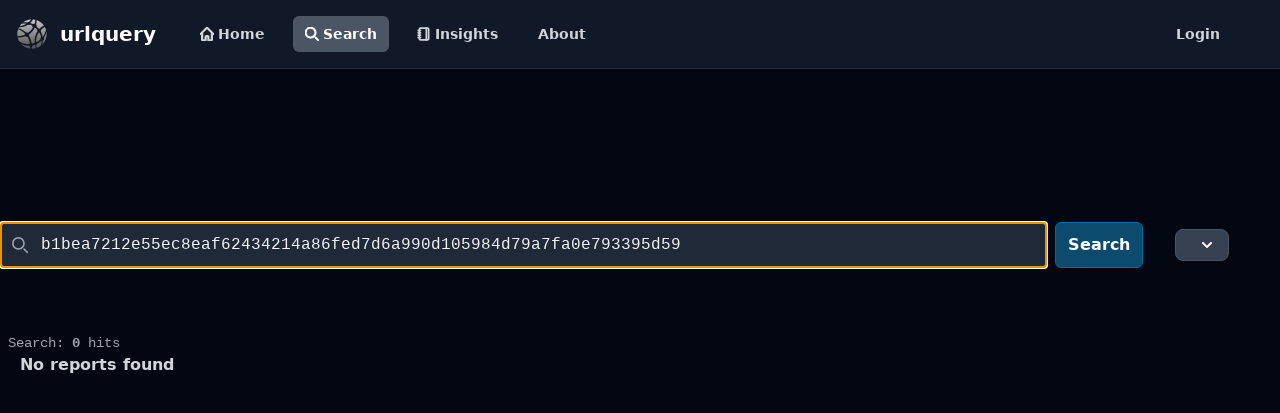

--- FILE ---
content_type: text/html; charset=utf-8
request_url: https://urlquery.net/search?q=b1bea7212e55ec8eaf62434214a86fed7d6a990d105984d79a7fa0e793395d59
body_size: 5997
content:
<!doctype html><html class="h-full bg-gray-950"><head><title>Search - urlquery</title><meta http-equiv="content-type" content="text/html; charset=utf-8"><meta name="description" content="urlquery is an online service that scans webpages for malware, suspicious elements and reputation."><meta name="keywords" content="url, sandbox, scanner, reputation, phishing, malware"><link rel="icon" type="image/x-icon" href="/static/images/favicon.ico"><script src="https://cdn.tailwindcss.com"></script><link href="https://cdn.jsdelivr.net/npm/tailwindcss@2.2.19/dist/tailwind.min.css" rel="stylesheet"><script src="https://cdn.jsdelivr.net/npm/@fancyapps/ui@5.0/dist/fancybox/fancybox.umd.js"></script><link rel="stylesheet" href="https://cdn.jsdelivr.net/npm/@fancyapps/ui@5.0/dist/fancybox/fancybox.css"><script src="https://cdnjs.cloudflare.com/ajax/libs/highlight.js/11.9.0/highlight.min.js"></script><script src="https://cdnjs.cloudflare.com/ajax/libs/highlight.js/11.9.0/languages/http.min.js"></script><script src="https://cdn.jsdelivr.net/npm/htmx.org@1.9.4/dist/htmx.min.js" integrity="sha256-XIivRAE99i/eil5P31JNihaDSiix0V40rgmUrCfNTH4=" crossorigin="anonymous"></script><script src="https://cdn.jsdelivr.net/npm/simple-datatables@9.0.3"></script><script src="https://cdn.tailwindcss.com?plugins=typography"></script><script src="https://cdn.jsdelivr.net/npm/marked/marked.min.js"></script></head><body class=""><!-- Google tag (gtag.js) --><script async src="https://www.googletagmanager.com/gtag/js?id=G-V7JCPCMYLL"></script><script>
        window.dataLayer = window.dataLayer || [];
        function gtag(){dataLayer.push(arguments);}
        gtag('js', new Date());

        gtag('config', 'G-V7JCPCMYLL');
    </script><header class="sticky top-0 z-50 border-b border-gray-800"><nav class="bg-gray-900"><div class="flex flex-wrap p-2 px-4"><a href="https://urlquery.net/" class="flex items-center"><img src="/static/images/urlquery.png" class="h-8 mr-3" alt="urlquery logo"> <span class="self-center text-xl font-bold whitespace-nowrap text-white">urlquery</span></a><div class="flex flex-grow p-2 px-8"><div class="flex space-x-4 "><a href="/" class="hover:bg-gray-300 hover:text-black flex items-center text-gray-300 rounded-md px-3 py-2 text-sm font-bold" aria-current="page"><svg class="w-[14px] h-[14px] mr-1" aria-hidden="true" xmlns="http://www.w3.org/2000/svg" fill="none" viewBox="0 0 20 20"><path stroke="currentColor" stroke-linecap="round" stroke-linejoin="round" stroke-width="3" d="M3 8v10a1 1 0 0 0 1 1h4v-5a1 1 0 0 1 1-1h2a1 1 0 0 1 1 1v5h4a1 1 0 0 0 1-1V8M1 10l9-9 9 9"></path></svg> Home</a> <a href="/search" class="bg-gray-600 text-white  flex items-center text-gray-300 rounded-md px-3 py-2 text-sm font-bold"><svg class="w-[14px] h-[14px] mr-1" aria-hidden="true" xmlns="http://www.w3.org/2000/svg" fill="none" viewBox="0 0 20 20"><path stroke="currentColor" stroke-linecap="round" stroke-linejoin="round" stroke-width="3" d="m19 19-4-4m0-7A7 7 0 1 1 1 8a7 7 0 0 1 14 0Z"></path></svg> Search</a> <a href="/insights" class="hover:bg-gray-300 hover:text-black flex items-center text-gray-300 rounded-md px-3 py-2 text-sm font-bold"><svg xmlns="http://www.w3.org/2000/svg" class="w-[14px] h-[14px] mr-1" viewBox="0 0 24 24" fill="none" stroke="currentColor" stroke-width="3" stroke-linecap="round" stroke-linejoin="round" class="lucide lucide-notebook-icon lucide-notebook"><path d="M2 6h4"></path><path d="M2 10h4"></path><path d="M2 14h4"></path><path d="M2 18h4"></path><rect width="16" height="20" x="4" y="2" rx="2"></rect><path d="M16 2v20"></path></svg> Insights</a> <a href="/about" class="hover:bg-gray-300 hover:text-black text-gray-300 rounded-md px-3 py-2 text-sm font-bold">About</a></div><a href="/user/login" class="ml-auto hover:bg-gray-300 hover:text-black text-gray-300 rounded-md px-3 py-2 text-sm font-bold">Login</a></div></div></nav></header><div id="toast-info" class="hidden z-[60] fixed inset-x-0 top-32 mx-auto sm:w-3/4 md:w-2/4 max-w-md 
					flex items-center p-4 space-x-4 divide-x rounded-lg border shadow 
					text-gray-400 bg-gray-800 border-gray-700 divide-gray-700" role="alert"><div class="inline-flex items-center justify-center flex-shrink-0 w-8 h-8 rounded-lg bg-blue-800 text-blue-200"><svg class="w-5 h-5" aria-hidden="true" xmlns="http://www.w3.org/2000/svg" fill="currentColor" viewBox="0 0 20 20"><path d="M10 .5a9.5 9.5 0 1 0 9.5 9.5A9.51 9.51 0 0 0 10 .5Zm3.707 8.207-4 4a1 1 0 0 1-1.414 0l-2-2a1 1 0 0 1 1.414-1.414L9 10.586l3.293-3.293a1 1 0 0 1 1.414 1.414Z"></path></svg> <span class="sr-only">Check icon</span></div><div id="toast-info-msg" class="pl-4 text-sm font-normal"></div></div><div id="toast-warn" class="hidden z-[60] mx-auto sm:w-3/4 md:w-2/4 fixed inset-x-0 top-20 shadow border flex items-center w-full max-w-md p-4 space-x-4 divide-x rounded-lg shadow text-gray-400 divide-gray-700 space-x bg-gray-800 border-gray-700" role="alert"><div class="inline-flex items-center justify-center flex-shrink-0 w-8 h-8 rounded-lg bg-orange-700 text-orange-200"><svg class="w-5 h-5" aria-hidden="true" xmlns="http://www.w3.org/2000/svg" fill="currentColor" viewBox="0 0 20 20"><path d="M10 .5a9.5 9.5 0 1 0 9.5 9.5A9.51 9.51 0 0 0 10 .5ZM10 15a1 1 0 1 1 0-2 1 1 0 0 1 0 2Zm1-4a1 1 0 0 1-2 0V6a1 1 0 0 1 2 0v5Z"></path></svg> <span class="sr-only">Warning icon</span></div><div id="toast-warn-msg" class="pl-4 text-sm font-normal"></div></div><div id="toast-error" class="hidden z-[60] mx-auto sm:w-3/4 md:w-2/4 fixed inset-x-0 top-20 shadow border flex items-center w-full max-w-md p-4 space-x-4 divide-x rounded-lg shadow text-gray-400 divide-gray-700 space-x bg-gray-800 border-gray-700" role="alert"><div class="inline-flex items-center justify-center flex-shrink-0 w-8 h-8 rounded-lg bg-red-700 text-red-200"><svg class="w-5 h-5" aria-hidden="true" xmlns="http://www.w3.org/2000/svg" fill="currentColor" viewBox="0 0 20 20"><path d="M10 .5a9.5 9.5 0 1 0 9.5 9.5A9.51 9.51 0 0 0 10 .5ZM10 15a1 1 0 1 1 0-2 1 1 0 0 1 0 2Zm1-4a1 1 0 0 1-2 0V6a1 1 0 0 1 2 0v5Z"></path></svg> <span class="sr-only">Warning icon</span></div><div id="toast-error-msg" class="pl-4 text-sm font-normal"></div></div><script>
        document.body.addEventListener("showToast", function(evt){
            let toast = JSON.parse(evt.detail.value);

            if (toast.level=="info") {
                $("#toast-info-msg").html(toast.message);
                $("#toast-info").removeClass("hidden");

                setTimeout(function(){
                    $("#toast-info").addClass("hidden");
                },4000);
            }

            if (toast.level=="warn") {
                $("#toast-warn-msg").html(toast.message);
                $("#toast-warn").removeClass("hidden");

                setTimeout(function(){
                    $("#toast-warn").addClass("hidden");
                },4000);
            }

            if (toast.level=="error") {
                $("#toast-error-msg").html(toast.message);
                $("#toast-error").removeClass("hidden");

                setTimeout(function(){
                    $("#toast-error").addClass("hidden");
                },4000);
            }
        });
    </script><main id="main" class="min-h-screen"><div class="py-6 max-w-screen-2xl mx-auto"><div class="py-16 "></div><form id="search_query" class="flex items-center" hx-get="/api/htmx/search/" hx-target="#search_results" hx-trigger="load once delay:20ms" hx-on:htmx:before-send="this.disabled=true; $('#searching').removeClass('hidden'); $('#search').addClass('hidden');" hx-on:htmx:after-request="this.disabled=false; $('#searching').addClass('hidden'); $('#search').removeClass('hidden');"><input name="limit" class="hidden" value="24"> <input name="offset" class="hidden" value="0"><div class="relative w-full"><div class="absolute inset-y-0 left-0 flex items-center pl-3 pointer-events-none"><svg class="w-4 h-4 text-gray-400" aria-hidden="true" xmlns="http://www.w3.org/2000/svg" fill="none" viewBox="0 0 20 20"><path stroke="currentColor" stroke-linecap="round" stroke-linejoin="round" stroke-width="2" d="m19 19-4-4m0-7A7 7 0 1 1 1 8a7 7 0 0 1 14 0Z"></path></svg></div><input type="text" name="q" value="b1bea7212e55ec8eaf62434214a86fed7d6a990d105984d79a7fa0e793395d59" required autofocus class="border border-gray-500 bg-gray-800 text-gray-100 font-mono rounded-md block w-full pl-10 p-1 block w-full pl-10 p-2.5" placeholder="Search (e.g. tags:phishing)"></div><button id="search" form="search_query" class="inline-flex items-center py-2.5 px-3 ml-2 text-md font-bold text-white bg-sky-900 border border-sky-700 hover:bg-sky-700 items-center p-2 transition duration-75 rounded-md hover:bg-gray-700 group">Search</button> <button id="searching" class="hidden inline-flex items-center py-2.5 px-3 ml-2 text-md font-semibold text-white bg-gray-600 rounded-lg border border-gray-700 hover:bg-gray-800 focus:ring-4 focus:outline-none focus:ring-gray-300 " disabled><svg class="inline w-4 h-4 mr-2 font-bold animate-spin text-gray-500 fill-gray-200" viewBox="0 0 100 101" fill="none" xmlns="http://www.w3.org/2000/svg"><path d="M100 50.5908C100 78.2051 77.6142 100.591 50 100.591C22.3858 100.591 0 78.2051 0 50.5908C0 22.9766 22.3858 0.59082 50 0.59082C77.6142 0.59082 100 22.9766 100 50.5908ZM9.08144 50.5908C9.08144 73.1895 27.4013 91.5094 50 91.5094C72.5987 91.5094 90.9186 73.1895 90.9186 50.5908C90.9186 27.9921 72.5987 9.67226 50 9.67226C27.4013 9.67226 9.08144 27.9921 9.08144 50.5908Z" fill="currentColor"></path> <path d="M93.9676 39.0409C96.393 38.4038 97.8624 35.9116 97.0079 33.5539C95.2932 28.8227 92.871 24.3692 89.8167 20.348C85.8452 15.1192 80.8826 10.7238 75.2124 7.41289C69.5422 4.10194 63.2754 1.94025 56.7698 1.05124C51.7666 0.367541 46.6976 0.446843 41.7345 1.27873C39.2613 1.69328 37.813 4.19778 38.4501 6.62326C39.0873 9.04874 41.5694 10.4717 44.0505 10.1071C47.8511 9.54855 51.7191 9.52689 55.5402 10.0491C60.8642 10.7766 65.9928 12.5457 70.6331 15.2552C75.2735 17.9648 79.3347 21.5619 82.5849 25.841C84.9175 28.9121 86.7997 32.2913 88.1811 35.8758C89.083 38.2158 91.5421 39.6781 93.9676 39.0409Z" fill="currentFill"></path></svg> Searching..</button><div class="px-4"></div><div id="list_view_btn" class="flex my-2 w-32"><button id="states-button" data-dropdown-toggle="dropdown-states" class="flex-shrink-0 z-10 inline-flex items-center py-2.5 px-4 text-sm font-medium text-center border border-gray-300 rounded-lg focus:ring-2 focus:outline-none focus:ring-gray-100 bg-gray-700 hover:bg-gray-600 focus:ring-gray-700 text-white border-gray-600" type="button"><svg class="w-2.5 h-2.5 ml-2.5" aria-hidden="true" xmlns="http://www.w3.org/2000/svg" fill="none" viewBox="0 0 10 6"><path stroke="currentColor" stroke-linecap="round" stroke-linejoin="round" stroke-width="2" d="m1 1 4 4 4-4"></path></svg></button><div id="dropdown-states" class="z-10 hidden divide-y divide-gray-100 rounded-lg shadow w-32 bg-gray-700"><ul class="py-2 text-sm text-gray-700 text-gray-200" aria-labelledby="states-button"><li><button type="button" class="inline-flex w-full px-4 py-2 text-sm text-gray-400 hover:bg-gray-600 hover:text-white" hx-get="/api/htmx/component/listing/view/list" hx-target="#list_view_btn" hx-swap="outerHTML" hx-trigger="click"><div class="inline-flex items-center"><svg class="w-6 h-6 mr-2 text-white" aria-hidden="true" xmlns="http://www.w3.org/2000/svg" fill="none" viewBox="0 0 17 10"><path stroke="currentColor" stroke-linecap="round" stroke-width="2" d="M6 1h10M6 5h10M6 9h10M1.49 1h.01m-.01 4h.01m-.01 4h.01"></path></svg> List</div></button></li><li><button type="button" class="inline-flex w-full px-4 py-2 text-sm text-gray-400 hover:bg-gray-600 hover:text-white" hx-get="/api/htmx/component/listing/view/summary" hx-target="#list_view_btn" hx-swap="outerHTML" hx-trigger="click"><svg class="w-6 h-6 mr-2 text-white" aria-hidden="true" xmlns="http://www.w3.org/2000/svg" width="24" height="24" fill="currentColor" viewBox="0 0 24 24"><path fill-rule="evenodd" d="M2 6a2 2 0 0 1 2-2h16a2 2 0 0 1 2 2v12a2 2 0 0 1-2 2H4a2 2 0 0 1-2-2V6Zm4.996 2a1 1 0 0 0 0 2h.01a1 1 0 1 0 0-2h-.01ZM11 8a1 1 0 1 0 0 2h6a1 1 0 1 0 0-2h-6Zm-4.004 3a1 1 0 1 0 0 2h.01a1 1 0 1 0 0-2h-.01ZM11 11a1 1 0 1 0 0 2h6a1 1 0 1 0 0-2h-6Zm-4.004 3a1 1 0 1 0 0 2h.01a1 1 0 1 0 0-2h-.01ZM11 14a1 1 0 1 0 0 2h6a1 1 0 1 0 0-2h-6Z" clip-rule="evenodd"></path></svg> Summary</button></li><li><button type="button" class="inline-flex w-full px-4 py-2 text-sm text-gray-400 hover:bg-gray-600 hover:text-white" hx-get="/api/htmx/component/listing/view/grid" hx-target="#list_view_btn" hx-swap="outerHTML" hx-trigger="click"><svg class="w-6 h-6 mr-2 text-white" aria-hidden="true" xmlns="http://www.w3.org/2000/svg" fill="currentColor" viewBox="0 0 18 18"><path d="M6.143 0H1.857A1.857 1.857 0 0 0 0 1.857v4.286C0 7.169.831 8 1.857 8h4.286A1.857 1.857 0 0 0 8 6.143V1.857A1.857 1.857 0 0 0 6.143 0Zm10 0h-4.286A1.857 1.857 0 0 0 10 1.857v4.286C10 7.169 10.831 8 11.857 8h4.286A1.857 1.857 0 0 0 18 6.143V1.857A1.857 1.857 0 0 0 16.143 0Zm-10 10H1.857A1.857 1.857 0 0 0 0 11.857v4.286C0 17.169.831 18 1.857 18h4.286A1.857 1.857 0 0 0 8 16.143v-4.286A1.857 1.857 0 0 0 6.143 10Zm10 0h-4.286A1.857 1.857 0 0 0 10 11.857v4.286c0 1.026.831 1.857 1.857 1.857h4.286A1.857 1.857 0 0 0 18 16.143v-4.286A1.857 1.857 0 0 0 16.143 10Z"></path></svg> Grid</button></li></ul></div></div><label class="hidden block mb-1 text-lg font-bold text-gray-200" for="radio_search_results_reports">Search type</label><div class="hidden grid md:grid-cols-6 mb-4" id="card-container"><input checked id="radio_search_type_reports" form="search_query" type="radio" value="reports" name="type" class="hidden peer"> <label for="radio_search_type_reports" class="card block max-w-sm p-2 m-1 border rounded-lg shadow  bg-gray-800 border-gray-700 hover:bg-gray-700 cursor-pointer"><h5 class="flex m-1 text-normal font-bold tracking-tight text-white"><svg class="w-6 h-6 text-white" aria-hidden="true" xmlns="http://www.w3.org/2000/svg" width="24" height="24" fill="currentColor" viewBox="0 0 24 24"><path fill-rule="evenodd" d="M6 2a2 2 0 0 0-2 2v15a3 3 0 0 0 3 3h12a1 1 0 1 0 0-2h-2v-2h2a1 1 0 0 0 1-1V4a2 2 0 0 0-2-2h-8v16h5v2H7a1 1 0 1 1 0-2h1V2H6Z" clip-rule="evenodd"></path></svg>&nbsp;Reports <svg data-tooltip-target="tooltip-public" class="w-6 h-6 text-white ml-auto" aria-hidden="true" xmlns="http://www.w3.org/2000/svg" width="24" height="24" fill="currentColor" viewBox="0 0 24 24"><path fill-rule="evenodd" d="M2 12C2 6.477 6.477 2 12 2s10 4.477 10 10-4.477 10-10 10S2 17.523 2 12Zm9.408-5.5a1 1 0 1 0 0 2h.01a1 1 0 1 0 0-2h-.01ZM10 10a1 1 0 1 0 0 2h1v3h-1a1 1 0 1 0 0 2h4a1 1 0 1 0 0-2h-1v-4a1 1 0 0 0-1-1h-2Z" clip-rule="evenodd"></path></svg></h5><div id="tooltip-public" role="tooltip" class="absolute z-10 invisible inline-block px-3 py-1 text-lg font-normal text-gray-700 transition-opacity duration-300 bg-gray-900 rounded-lg shadow-sm opacity-0 tooltip bg-gray-200 border-gray-600">Search returns a list of reports.<div class="tooltip-arrow" data-popper-arrow></div></div></label> <input id="radio_search_type_resources" form="search_query" type="radio" value="resources" name="type" class="hidden peer"> <label for="radio_search_type_resources" class="card block max-w-sm p-2 m-1 border rounded-lg shadow bg-gray-800 border-gray-700 hover:bg-gray-700 cursor-pointer"><h5 class="flex m-1 text-normal font-semibold tracking-tight text-white"><svg class="w-6 h-6 text-white" aria-hidden="true" xmlns="http://www.w3.org/2000/svg" width="24" height="24" fill="currentColor" viewBox="0 0 24 24"><path fill-rule="evenodd" d="M9 2.221V7H4.221a2 2 0 0 1 .365-.5L8.5 2.586A2 2 0 0 1 9 2.22ZM11 2v5a2 2 0 0 1-2 2H4v11a2 2 0 0 0 2 2h12a2 2 0 0 0 2-2V4a2 2 0 0 0-2-2h-7Z" clip-rule="evenodd"></path></svg>&nbsp;Resources <svg data-tooltip-target="tooltip-restricted" class="w-6 h-6 text-white ml-auto" aria-hidden="true" xmlns="http://www.w3.org/2000/svg" width="24" height="24" fill="currentColor" viewBox="0 0 24 24"><path fill-rule="evenodd" d="M2 12C2 6.477 6.477 2 12 2s10 4.477 10 10-4.477 10-10 10S2 17.523 2 12Zm9.408-5.5a1 1 0 1 0 0 2h.01a1 1 0 1 0 0-2h-.01ZM10 10a1 1 0 1 0 0 2h1v3h-1a1 1 0 1 0 0 2h4a1 1 0 1 0 0-2h-1v-4a1 1 0 0 0-1-1h-2Z" clip-rule="evenodd"></path></svg></h5><div id="tooltip-restricted" role="tooltip" class="absolute z-10 invisible inline-block px-3 py-1 text-lg font-normal text-gray-700 transition-opacity duration-300 bg-gray-900 rounded-lg shadow-sm opacity-0 tooltip bg-gray-200 border-gray-600">Search returns a list of resources.<div class="tooltip-arrow" data-popper-arrow></div></div></label></div></form><div class="pt-16"></div><div id="search_hits"></div><div id="search_results"><div class="py-64"></div><div class="hidden px-32 pb-8 pt-12 center"><p class="text-lg text-bold font-bold">Tips for using search</p><div class="p-5"><p class="text-md"><strong>What is indexed?</strong> Most content from HTML documents and JavaScript (scripts, eval and writes) are indexed and searchable.  This means tracking codes, obscure comments and uncommon domains can all be searched. (Filemagic is also searchable)</p><p class="text-md">Queries can be combined with boolean operators: AND OR NOT</p><p class="text-md">All hashes are searchable without any prefix</p><p class="text-md">url.addr - The submitted URL (supports wildcards)</p><p class="text-md">url.fqdn - The FQDN of submitted URL</p><p class="text-md">url.domain - The domain of submitted URL</p><p class="text-md">url.tld - The TLD of submitted URL</p><p class="text-md">ip.addr - IP of submitted URL</p><p class="text-md">ip.asn - ASN number (e.i. 24940 )</p><p class="text-md">ip.as - AS string (i.e Hetzner Online GmbH)</p><p class="text-md">ip.country - GeoIP country</p><p class="text-md">ip.country_code - GeoIP country code US, DE, NO (ISO 3166-1-alpha-2)</p><p></p><p class="text-md">http.url.addr - All URLs in the report (supports wildcards)</p><p class="text-md">http.url.fqdn - All FQDNs in the report</p><p class="text-md">http.url.domain - All domains in the report</p><p class="text-md">http.url.tld - All TLDs in the report</p><p></p><p class="text-md">tags - Tags applied to the report</p><p class="py-6 text-lg text-bold font-bold">Examples</p><p class="text-md">tags:phishing AND url.tld:no - Search for reports submitted with .NO tld and has been tagged as phishing</p><p class="text-md">"&lt;title&gt;AOL&lt;/title&gt;" - Content search, find any report which has javascript or html containing the query</p><p class="text-md">http.url.fqdn:kws2.web.telegram.org - Any report which has requested data from server "kws2.web.telegram.org"</p><div class="px-4 py-3 sm:grid sm:grid-cols-3 sm:gap-2 sm:px-0"><dt class="text-sm font-medium leading-6 text-gray-900">Searching on </dt><dd class="mt-1 text-sm leading-6 text-gray-700 sm:col-span-2 sm:mt-0">....</dd></div></div></div></div></div></main><footer class="relative z-30 py-16 lg:py-24 mt-20 border-gray-200 bg-gray-900 border border-transparent border-1 border-t-gray-600"><div class="w-full max-w-8xl mx-auto px-4"><!-- Footer Content --><div class="grid lg:grid-cols-6 gap-12 lg:gap-24"><div class="col-span-2"><a href="https://urlquery.net" class="flex mb-6"><img src="/static/images/urlquery.png" class="h-10 mr-4" alt="urlquery logo"> <span class="text-white self-center text-lg font-semibold">urlquery</span></a><p class="text-gray-500">urlquery is a service for URL and domain scanning, identifying and categorizing  potentially harmful elements on a webpage, checking for malware infections and assessing overall reputation.</p><p class="py-4 text-sm text-gray-500">Powered by penguins.</p></div><div class="mb-12 text-gray-400"><h3 class="text-white text-sm font-semibold uppercase mb-4">Contact</h3><ul class="space-y-2 text-sm"><li>General questions, feedback, or technical inquiries:<br>📧 <a href="mailto:contact@urlquery.net" class="text-gray-300 hover:text-white hover:underline">contact@urlquery.net</a></li><li>Report phishing:<br>📧 <a href="mailto:phishing@urlquery.net" class="text-gray-300 hover:text-white hover:underline">phishing@urlquery.net</a></li><li>For abuse or removal requests:<br>📧 <a href="mailto:support@urlquery.net" class="text-gray-300 hover:text-white hover:underline">support@urlquery.net</a></li></ul></div><div class="col-span-1"></div><div><h3 class="text-white text-sm font-semibold uppercase mb-6">Follow us</h3><ul><li class="mb-4"><a href="https://github.com/urlquery" target="_blank" rel="noreferrer nofollow" class="text-gray-400 hover:text-white font-normal hover:underline">Github</a></li></ul></div><div><h3 class="text-white text-sm font-semibold uppercase mb-6">Legal</h3><ul><li class="mb-4"><a href="/privacy-policy" target="_blank" rel="noreferrer nofollow" class="text-gray-400 hover:text-white font-normal hover:underline">Privacy Policy</a></li><li class="mb-4"><a href="/terms-and-conditions" target="_blank" rel="noreferrer nofollow" class="text-gray-400 hover:text-white font-normal hover:underline">Terms &amp; Conditions</a></li></ul></div></div><hr class="border-gray-700 my-8 lg:my-12"><span class="block text-center text-gray-400">© 2026 <a href="https://urlquery.net" target="_blank" rel="noreferrer">urlquery</a> All Rights Reserved.</span></div></footer><script src="https://cdnjs.cloudflare.com/ajax/libs/flowbite/1.7.0/flowbite.min.js"></script><script src="https://code.jquery.com/jquery-3.7.0.slim.min.js" integrity="sha256-tG5mcZUtJsZvyKAxYLVXrmjKBVLd6VpVccqz/r4ypFE=" crossorigin="anonymous"></script><script src="/static/javascript/main.js"></script><link href="/static/css/main.css" rel="stylesheet"></body></html>